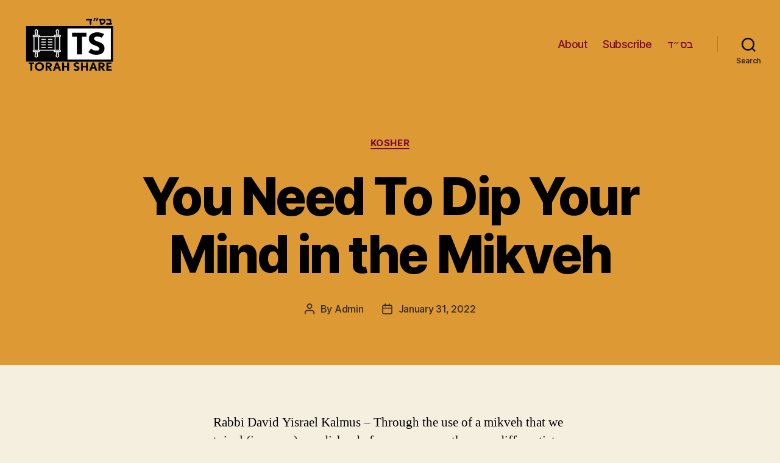

--- FILE ---
content_type: text/html; charset=UTF-8
request_url: https://torah-share.com/kosher/you-need-to-dip-your-mind-in-the-mikveh/
body_size: 19311
content:
<!DOCTYPE html>

<html class="no-js" dir="ltr" lang="en" prefix="og: https://ogp.me/ns#">

	<head>

		<meta charset="UTF-8">
		<meta name="viewport" content="width=device-width, initial-scale=1.0" >

		<link rel="profile" href="https://gmpg.org/xfn/11">

		<title>You Need To Dip Your Mind in the Mikveh - Torah Share</title>

		<!-- All in One SEO 4.5.1.1 - aioseo.com -->
		<meta name="description" content="Rabbi David Yisrael Kalmus - Through the use of a mikveh that we toivel (immerse) our dishes before we can use them we differentiate our life force and circumstances comes not from nature but directly Hashem. This is results in the very difference between happiness and sadness. Also, the food we eat needs to be" />
		<meta name="robots" content="max-image-preview:large" />
		<link rel="canonical" href="https://torah-share.com/kosher/you-need-to-dip-your-mind-in-the-mikveh/" />
		<meta name="generator" content="All in One SEO (AIOSEO) 4.5.1.1" />
		<meta property="og:locale" content="en_US" />
		<meta property="og:site_name" content="Torah Share -" />
		<meta property="og:type" content="article" />
		<meta property="og:title" content="You Need To Dip Your Mind in the Mikveh - Torah Share" />
		<meta property="og:description" content="Rabbi David Yisrael Kalmus - Through the use of a mikveh that we toivel (immerse) our dishes before we can use them we differentiate our life force and circumstances comes not from nature but directly Hashem. This is results in the very difference between happiness and sadness. Also, the food we eat needs to be" />
		<meta property="og:url" content="https://torah-share.com/kosher/you-need-to-dip-your-mind-in-the-mikveh/" />
		<meta property="og:image" content="https://torah-share.com/wp-content/uploads/2020/12/TS-BSD-3.gif" />
		<meta property="og:image:secure_url" content="https://torah-share.com/wp-content/uploads/2020/12/TS-BSD-3.gif" />
		<meta property="og:image:width" content="446" />
		<meta property="og:image:height" content="264" />
		<meta property="article:published_time" content="2022-01-31T14:37:28+00:00" />
		<meta property="article:modified_time" content="2022-01-31T14:37:28+00:00" />
		<meta name="twitter:card" content="summary_large_image" />
		<meta name="twitter:title" content="You Need To Dip Your Mind in the Mikveh - Torah Share" />
		<meta name="twitter:description" content="Rabbi David Yisrael Kalmus - Through the use of a mikveh that we toivel (immerse) our dishes before we can use them we differentiate our life force and circumstances comes not from nature but directly Hashem. This is results in the very difference between happiness and sadness. Also, the food we eat needs to be" />
		<meta name="twitter:image" content="https://torah-share.com/wp-content/uploads/2020/12/TS-BSD-3.gif" />
		<script type="application/ld+json" class="aioseo-schema">
			{"@context":"https:\/\/schema.org","@graph":[{"@type":"BlogPosting","@id":"https:\/\/torah-share.com\/kosher\/you-need-to-dip-your-mind-in-the-mikveh\/#blogposting","name":"You Need To Dip Your Mind in the Mikveh - Torah Share","headline":"You Need To Dip Your Mind in the Mikveh","author":{"@id":"https:\/\/torah-share.com\/author\/admin\/#author"},"publisher":{"@id":"https:\/\/torah-share.com\/#organization"},"image":{"@type":"ImageObject","url":"https:\/\/torah-share.com\/wp-content\/uploads\/2020\/12\/TS-BSD-3.gif","@id":"https:\/\/torah-share.com\/#articleImage","width":446,"height":264},"datePublished":"2022-01-31T14:37:28+00:00","dateModified":"2022-01-31T14:37:28+00:00","inLanguage":"en","mainEntityOfPage":{"@id":"https:\/\/torah-share.com\/kosher\/you-need-to-dip-your-mind-in-the-mikveh\/#webpage"},"isPartOf":{"@id":"https:\/\/torah-share.com\/kosher\/you-need-to-dip-your-mind-in-the-mikveh\/#webpage"},"articleSection":"kosher, kosher, mikveh, nature, Rabbi David Yisrael Kalmus, torah learning, torah share, torah-share.com"},{"@type":"BreadcrumbList","@id":"https:\/\/torah-share.com\/kosher\/you-need-to-dip-your-mind-in-the-mikveh\/#breadcrumblist","itemListElement":[{"@type":"ListItem","@id":"https:\/\/torah-share.com\/#listItem","position":1,"name":"Home","item":"https:\/\/torah-share.com\/","nextItem":"https:\/\/torah-share.com\/category\/kosher\/#listItem"},{"@type":"ListItem","@id":"https:\/\/torah-share.com\/category\/kosher\/#listItem","position":2,"name":"kosher","item":"https:\/\/torah-share.com\/category\/kosher\/","nextItem":"https:\/\/torah-share.com\/kosher\/you-need-to-dip-your-mind-in-the-mikveh\/#listItem","previousItem":"https:\/\/torah-share.com\/#listItem"},{"@type":"ListItem","@id":"https:\/\/torah-share.com\/kosher\/you-need-to-dip-your-mind-in-the-mikveh\/#listItem","position":3,"name":"You Need To Dip Your Mind in the Mikveh","previousItem":"https:\/\/torah-share.com\/category\/kosher\/#listItem"}]},{"@type":"Organization","@id":"https:\/\/torah-share.com\/#organization","name":"Torah Share","url":"https:\/\/torah-share.com\/","logo":{"@type":"ImageObject","url":"https:\/\/torah-share.com\/wp-content\/uploads\/2020\/12\/TS-BSD-3.gif","@id":"https:\/\/torah-share.com\/kosher\/you-need-to-dip-your-mind-in-the-mikveh\/#organizationLogo","width":446,"height":264},"image":{"@id":"https:\/\/torah-share.com\/#organizationLogo"}},{"@type":"Person","@id":"https:\/\/torah-share.com\/author\/admin\/#author","url":"https:\/\/torah-share.com\/author\/admin\/","name":"Admin","image":{"@type":"ImageObject","@id":"https:\/\/torah-share.com\/kosher\/you-need-to-dip-your-mind-in-the-mikveh\/#authorImage","url":"https:\/\/secure.gravatar.com\/avatar\/3a8f751d2a9b864a0cc4768b33de32dc?s=96&d=mm&r=g","width":96,"height":96,"caption":"Admin"}},{"@type":"WebPage","@id":"https:\/\/torah-share.com\/kosher\/you-need-to-dip-your-mind-in-the-mikveh\/#webpage","url":"https:\/\/torah-share.com\/kosher\/you-need-to-dip-your-mind-in-the-mikveh\/","name":"You Need To Dip Your Mind in the Mikveh - Torah Share","description":"Rabbi David Yisrael Kalmus - Through the use of a mikveh that we toivel (immerse) our dishes before we can use them we differentiate our life force and circumstances comes not from nature but directly Hashem. This is results in the very difference between happiness and sadness. Also, the food we eat needs to be","inLanguage":"en","isPartOf":{"@id":"https:\/\/torah-share.com\/#website"},"breadcrumb":{"@id":"https:\/\/torah-share.com\/kosher\/you-need-to-dip-your-mind-in-the-mikveh\/#breadcrumblist"},"author":{"@id":"https:\/\/torah-share.com\/author\/admin\/#author"},"creator":{"@id":"https:\/\/torah-share.com\/author\/admin\/#author"},"datePublished":"2022-01-31T14:37:28+00:00","dateModified":"2022-01-31T14:37:28+00:00"},{"@type":"WebSite","@id":"https:\/\/torah-share.com\/#website","url":"https:\/\/torah-share.com\/","name":"Torah Share","inLanguage":"en","publisher":{"@id":"https:\/\/torah-share.com\/#organization"}}]}
		</script>
		<!-- All in One SEO -->


<!-- Google Tag Manager for WordPress by gtm4wp.com -->
<script data-cfasync="false" data-pagespeed-no-defer>
	var gtm4wp_datalayer_name = "dataLayer";
	var dataLayer = dataLayer || [];
</script>
<!-- End Google Tag Manager for WordPress by gtm4wp.com --><link rel="alternate" type="application/rss+xml" title="Torah Share &raquo; Feed" href="https://torah-share.com/feed/" />
<link rel="alternate" type="application/rss+xml" title="Torah Share &raquo; Comments Feed" href="https://torah-share.com/comments/feed/" />
		<!-- This site uses the Google Analytics by ExactMetrics plugin v7.22.0 - Using Analytics tracking - https://www.exactmetrics.com/ -->
		<!-- Note: ExactMetrics is not currently configured on this site. The site owner needs to authenticate with Google Analytics in the ExactMetrics settings panel. -->
					<!-- No tracking code set -->
				<!-- / Google Analytics by ExactMetrics -->
		<script>
window._wpemojiSettings = {"baseUrl":"https:\/\/s.w.org\/images\/core\/emoji\/14.0.0\/72x72\/","ext":".png","svgUrl":"https:\/\/s.w.org\/images\/core\/emoji\/14.0.0\/svg\/","svgExt":".svg","source":{"concatemoji":"https:\/\/torah-share.com\/wp-includes\/js\/wp-emoji-release.min.js?ver=6.4.1"}};
/*! This file is auto-generated */
!function(i,n){var o,s,e;function c(e){try{var t={supportTests:e,timestamp:(new Date).valueOf()};sessionStorage.setItem(o,JSON.stringify(t))}catch(e){}}function p(e,t,n){e.clearRect(0,0,e.canvas.width,e.canvas.height),e.fillText(t,0,0);var t=new Uint32Array(e.getImageData(0,0,e.canvas.width,e.canvas.height).data),r=(e.clearRect(0,0,e.canvas.width,e.canvas.height),e.fillText(n,0,0),new Uint32Array(e.getImageData(0,0,e.canvas.width,e.canvas.height).data));return t.every(function(e,t){return e===r[t]})}function u(e,t,n){switch(t){case"flag":return n(e,"\ud83c\udff3\ufe0f\u200d\u26a7\ufe0f","\ud83c\udff3\ufe0f\u200b\u26a7\ufe0f")?!1:!n(e,"\ud83c\uddfa\ud83c\uddf3","\ud83c\uddfa\u200b\ud83c\uddf3")&&!n(e,"\ud83c\udff4\udb40\udc67\udb40\udc62\udb40\udc65\udb40\udc6e\udb40\udc67\udb40\udc7f","\ud83c\udff4\u200b\udb40\udc67\u200b\udb40\udc62\u200b\udb40\udc65\u200b\udb40\udc6e\u200b\udb40\udc67\u200b\udb40\udc7f");case"emoji":return!n(e,"\ud83e\udef1\ud83c\udffb\u200d\ud83e\udef2\ud83c\udfff","\ud83e\udef1\ud83c\udffb\u200b\ud83e\udef2\ud83c\udfff")}return!1}function f(e,t,n){var r="undefined"!=typeof WorkerGlobalScope&&self instanceof WorkerGlobalScope?new OffscreenCanvas(300,150):i.createElement("canvas"),a=r.getContext("2d",{willReadFrequently:!0}),o=(a.textBaseline="top",a.font="600 32px Arial",{});return e.forEach(function(e){o[e]=t(a,e,n)}),o}function t(e){var t=i.createElement("script");t.src=e,t.defer=!0,i.head.appendChild(t)}"undefined"!=typeof Promise&&(o="wpEmojiSettingsSupports",s=["flag","emoji"],n.supports={everything:!0,everythingExceptFlag:!0},e=new Promise(function(e){i.addEventListener("DOMContentLoaded",e,{once:!0})}),new Promise(function(t){var n=function(){try{var e=JSON.parse(sessionStorage.getItem(o));if("object"==typeof e&&"number"==typeof e.timestamp&&(new Date).valueOf()<e.timestamp+604800&&"object"==typeof e.supportTests)return e.supportTests}catch(e){}return null}();if(!n){if("undefined"!=typeof Worker&&"undefined"!=typeof OffscreenCanvas&&"undefined"!=typeof URL&&URL.createObjectURL&&"undefined"!=typeof Blob)try{var e="postMessage("+f.toString()+"("+[JSON.stringify(s),u.toString(),p.toString()].join(",")+"));",r=new Blob([e],{type:"text/javascript"}),a=new Worker(URL.createObjectURL(r),{name:"wpTestEmojiSupports"});return void(a.onmessage=function(e){c(n=e.data),a.terminate(),t(n)})}catch(e){}c(n=f(s,u,p))}t(n)}).then(function(e){for(var t in e)n.supports[t]=e[t],n.supports.everything=n.supports.everything&&n.supports[t],"flag"!==t&&(n.supports.everythingExceptFlag=n.supports.everythingExceptFlag&&n.supports[t]);n.supports.everythingExceptFlag=n.supports.everythingExceptFlag&&!n.supports.flag,n.DOMReady=!1,n.readyCallback=function(){n.DOMReady=!0}}).then(function(){return e}).then(function(){var e;n.supports.everything||(n.readyCallback(),(e=n.source||{}).concatemoji?t(e.concatemoji):e.wpemoji&&e.twemoji&&(t(e.twemoji),t(e.wpemoji)))}))}((window,document),window._wpemojiSettings);
</script>

<style id='wp-emoji-styles-inline-css'>

	img.wp-smiley, img.emoji {
		display: inline !important;
		border: none !important;
		box-shadow: none !important;
		height: 1em !important;
		width: 1em !important;
		margin: 0 0.07em !important;
		vertical-align: -0.1em !important;
		background: none !important;
		padding: 0 !important;
	}
</style>
<link rel='stylesheet' id='wp-block-library-css' href='https://torah-share.com/wp-includes/css/dist/block-library/style.min.css?ver=6.4.1' media='all' />
<style id='classic-theme-styles-inline-css'>
/*! This file is auto-generated */
.wp-block-button__link{color:#fff;background-color:#32373c;border-radius:9999px;box-shadow:none;text-decoration:none;padding:calc(.667em + 2px) calc(1.333em + 2px);font-size:1.125em}.wp-block-file__button{background:#32373c;color:#fff;text-decoration:none}
</style>
<style id='global-styles-inline-css'>
body{--wp--preset--color--black: #000000;--wp--preset--color--cyan-bluish-gray: #abb8c3;--wp--preset--color--white: #ffffff;--wp--preset--color--pale-pink: #f78da7;--wp--preset--color--vivid-red: #cf2e2e;--wp--preset--color--luminous-vivid-orange: #ff6900;--wp--preset--color--luminous-vivid-amber: #fcb900;--wp--preset--color--light-green-cyan: #7bdcb5;--wp--preset--color--vivid-green-cyan: #00d084;--wp--preset--color--pale-cyan-blue: #8ed1fc;--wp--preset--color--vivid-cyan-blue: #0693e3;--wp--preset--color--vivid-purple: #9b51e0;--wp--preset--color--accent: #cd2653;--wp--preset--color--primary: #000000;--wp--preset--color--secondary: #6d6d6d;--wp--preset--color--subtle-background: #dcd7ca;--wp--preset--color--background: #f5efe0;--wp--preset--gradient--vivid-cyan-blue-to-vivid-purple: linear-gradient(135deg,rgba(6,147,227,1) 0%,rgb(155,81,224) 100%);--wp--preset--gradient--light-green-cyan-to-vivid-green-cyan: linear-gradient(135deg,rgb(122,220,180) 0%,rgb(0,208,130) 100%);--wp--preset--gradient--luminous-vivid-amber-to-luminous-vivid-orange: linear-gradient(135deg,rgba(252,185,0,1) 0%,rgba(255,105,0,1) 100%);--wp--preset--gradient--luminous-vivid-orange-to-vivid-red: linear-gradient(135deg,rgba(255,105,0,1) 0%,rgb(207,46,46) 100%);--wp--preset--gradient--very-light-gray-to-cyan-bluish-gray: linear-gradient(135deg,rgb(238,238,238) 0%,rgb(169,184,195) 100%);--wp--preset--gradient--cool-to-warm-spectrum: linear-gradient(135deg,rgb(74,234,220) 0%,rgb(151,120,209) 20%,rgb(207,42,186) 40%,rgb(238,44,130) 60%,rgb(251,105,98) 80%,rgb(254,248,76) 100%);--wp--preset--gradient--blush-light-purple: linear-gradient(135deg,rgb(255,206,236) 0%,rgb(152,150,240) 100%);--wp--preset--gradient--blush-bordeaux: linear-gradient(135deg,rgb(254,205,165) 0%,rgb(254,45,45) 50%,rgb(107,0,62) 100%);--wp--preset--gradient--luminous-dusk: linear-gradient(135deg,rgb(255,203,112) 0%,rgb(199,81,192) 50%,rgb(65,88,208) 100%);--wp--preset--gradient--pale-ocean: linear-gradient(135deg,rgb(255,245,203) 0%,rgb(182,227,212) 50%,rgb(51,167,181) 100%);--wp--preset--gradient--electric-grass: linear-gradient(135deg,rgb(202,248,128) 0%,rgb(113,206,126) 100%);--wp--preset--gradient--midnight: linear-gradient(135deg,rgb(2,3,129) 0%,rgb(40,116,252) 100%);--wp--preset--font-size--small: 18px;--wp--preset--font-size--medium: 20px;--wp--preset--font-size--large: 26.25px;--wp--preset--font-size--x-large: 42px;--wp--preset--font-size--normal: 21px;--wp--preset--font-size--larger: 32px;--wp--preset--spacing--20: 0.44rem;--wp--preset--spacing--30: 0.67rem;--wp--preset--spacing--40: 1rem;--wp--preset--spacing--50: 1.5rem;--wp--preset--spacing--60: 2.25rem;--wp--preset--spacing--70: 3.38rem;--wp--preset--spacing--80: 5.06rem;--wp--preset--shadow--natural: 6px 6px 9px rgba(0, 0, 0, 0.2);--wp--preset--shadow--deep: 12px 12px 50px rgba(0, 0, 0, 0.4);--wp--preset--shadow--sharp: 6px 6px 0px rgba(0, 0, 0, 0.2);--wp--preset--shadow--outlined: 6px 6px 0px -3px rgba(255, 255, 255, 1), 6px 6px rgba(0, 0, 0, 1);--wp--preset--shadow--crisp: 6px 6px 0px rgba(0, 0, 0, 1);}:where(.is-layout-flex){gap: 0.5em;}:where(.is-layout-grid){gap: 0.5em;}body .is-layout-flow > .alignleft{float: left;margin-inline-start: 0;margin-inline-end: 2em;}body .is-layout-flow > .alignright{float: right;margin-inline-start: 2em;margin-inline-end: 0;}body .is-layout-flow > .aligncenter{margin-left: auto !important;margin-right: auto !important;}body .is-layout-constrained > .alignleft{float: left;margin-inline-start: 0;margin-inline-end: 2em;}body .is-layout-constrained > .alignright{float: right;margin-inline-start: 2em;margin-inline-end: 0;}body .is-layout-constrained > .aligncenter{margin-left: auto !important;margin-right: auto !important;}body .is-layout-constrained > :where(:not(.alignleft):not(.alignright):not(.alignfull)){max-width: var(--wp--style--global--content-size);margin-left: auto !important;margin-right: auto !important;}body .is-layout-constrained > .alignwide{max-width: var(--wp--style--global--wide-size);}body .is-layout-flex{display: flex;}body .is-layout-flex{flex-wrap: wrap;align-items: center;}body .is-layout-flex > *{margin: 0;}body .is-layout-grid{display: grid;}body .is-layout-grid > *{margin: 0;}:where(.wp-block-columns.is-layout-flex){gap: 2em;}:where(.wp-block-columns.is-layout-grid){gap: 2em;}:where(.wp-block-post-template.is-layout-flex){gap: 1.25em;}:where(.wp-block-post-template.is-layout-grid){gap: 1.25em;}.has-black-color{color: var(--wp--preset--color--black) !important;}.has-cyan-bluish-gray-color{color: var(--wp--preset--color--cyan-bluish-gray) !important;}.has-white-color{color: var(--wp--preset--color--white) !important;}.has-pale-pink-color{color: var(--wp--preset--color--pale-pink) !important;}.has-vivid-red-color{color: var(--wp--preset--color--vivid-red) !important;}.has-luminous-vivid-orange-color{color: var(--wp--preset--color--luminous-vivid-orange) !important;}.has-luminous-vivid-amber-color{color: var(--wp--preset--color--luminous-vivid-amber) !important;}.has-light-green-cyan-color{color: var(--wp--preset--color--light-green-cyan) !important;}.has-vivid-green-cyan-color{color: var(--wp--preset--color--vivid-green-cyan) !important;}.has-pale-cyan-blue-color{color: var(--wp--preset--color--pale-cyan-blue) !important;}.has-vivid-cyan-blue-color{color: var(--wp--preset--color--vivid-cyan-blue) !important;}.has-vivid-purple-color{color: var(--wp--preset--color--vivid-purple) !important;}.has-black-background-color{background-color: var(--wp--preset--color--black) !important;}.has-cyan-bluish-gray-background-color{background-color: var(--wp--preset--color--cyan-bluish-gray) !important;}.has-white-background-color{background-color: var(--wp--preset--color--white) !important;}.has-pale-pink-background-color{background-color: var(--wp--preset--color--pale-pink) !important;}.has-vivid-red-background-color{background-color: var(--wp--preset--color--vivid-red) !important;}.has-luminous-vivid-orange-background-color{background-color: var(--wp--preset--color--luminous-vivid-orange) !important;}.has-luminous-vivid-amber-background-color{background-color: var(--wp--preset--color--luminous-vivid-amber) !important;}.has-light-green-cyan-background-color{background-color: var(--wp--preset--color--light-green-cyan) !important;}.has-vivid-green-cyan-background-color{background-color: var(--wp--preset--color--vivid-green-cyan) !important;}.has-pale-cyan-blue-background-color{background-color: var(--wp--preset--color--pale-cyan-blue) !important;}.has-vivid-cyan-blue-background-color{background-color: var(--wp--preset--color--vivid-cyan-blue) !important;}.has-vivid-purple-background-color{background-color: var(--wp--preset--color--vivid-purple) !important;}.has-black-border-color{border-color: var(--wp--preset--color--black) !important;}.has-cyan-bluish-gray-border-color{border-color: var(--wp--preset--color--cyan-bluish-gray) !important;}.has-white-border-color{border-color: var(--wp--preset--color--white) !important;}.has-pale-pink-border-color{border-color: var(--wp--preset--color--pale-pink) !important;}.has-vivid-red-border-color{border-color: var(--wp--preset--color--vivid-red) !important;}.has-luminous-vivid-orange-border-color{border-color: var(--wp--preset--color--luminous-vivid-orange) !important;}.has-luminous-vivid-amber-border-color{border-color: var(--wp--preset--color--luminous-vivid-amber) !important;}.has-light-green-cyan-border-color{border-color: var(--wp--preset--color--light-green-cyan) !important;}.has-vivid-green-cyan-border-color{border-color: var(--wp--preset--color--vivid-green-cyan) !important;}.has-pale-cyan-blue-border-color{border-color: var(--wp--preset--color--pale-cyan-blue) !important;}.has-vivid-cyan-blue-border-color{border-color: var(--wp--preset--color--vivid-cyan-blue) !important;}.has-vivid-purple-border-color{border-color: var(--wp--preset--color--vivid-purple) !important;}.has-vivid-cyan-blue-to-vivid-purple-gradient-background{background: var(--wp--preset--gradient--vivid-cyan-blue-to-vivid-purple) !important;}.has-light-green-cyan-to-vivid-green-cyan-gradient-background{background: var(--wp--preset--gradient--light-green-cyan-to-vivid-green-cyan) !important;}.has-luminous-vivid-amber-to-luminous-vivid-orange-gradient-background{background: var(--wp--preset--gradient--luminous-vivid-amber-to-luminous-vivid-orange) !important;}.has-luminous-vivid-orange-to-vivid-red-gradient-background{background: var(--wp--preset--gradient--luminous-vivid-orange-to-vivid-red) !important;}.has-very-light-gray-to-cyan-bluish-gray-gradient-background{background: var(--wp--preset--gradient--very-light-gray-to-cyan-bluish-gray) !important;}.has-cool-to-warm-spectrum-gradient-background{background: var(--wp--preset--gradient--cool-to-warm-spectrum) !important;}.has-blush-light-purple-gradient-background{background: var(--wp--preset--gradient--blush-light-purple) !important;}.has-blush-bordeaux-gradient-background{background: var(--wp--preset--gradient--blush-bordeaux) !important;}.has-luminous-dusk-gradient-background{background: var(--wp--preset--gradient--luminous-dusk) !important;}.has-pale-ocean-gradient-background{background: var(--wp--preset--gradient--pale-ocean) !important;}.has-electric-grass-gradient-background{background: var(--wp--preset--gradient--electric-grass) !important;}.has-midnight-gradient-background{background: var(--wp--preset--gradient--midnight) !important;}.has-small-font-size{font-size: var(--wp--preset--font-size--small) !important;}.has-medium-font-size{font-size: var(--wp--preset--font-size--medium) !important;}.has-large-font-size{font-size: var(--wp--preset--font-size--large) !important;}.has-x-large-font-size{font-size: var(--wp--preset--font-size--x-large) !important;}
.wp-block-navigation a:where(:not(.wp-element-button)){color: inherit;}
:where(.wp-block-post-template.is-layout-flex){gap: 1.25em;}:where(.wp-block-post-template.is-layout-grid){gap: 1.25em;}
:where(.wp-block-columns.is-layout-flex){gap: 2em;}:where(.wp-block-columns.is-layout-grid){gap: 2em;}
.wp-block-pullquote{font-size: 1.5em;line-height: 1.6;}
</style>
<link rel='stylesheet' id='twentytwenty-style-css' href='https://torah-share.com/wp-content/themes/twentytwenty/style.css?ver=1.8' media='all' />
<style id='twentytwenty-style-inline-css'>
.color-accent,.color-accent-hover:hover,.color-accent-hover:focus,:root .has-accent-color,.has-drop-cap:not(:focus):first-letter,.wp-block-button.is-style-outline,a { color: #cd2653; }blockquote,.border-color-accent,.border-color-accent-hover:hover,.border-color-accent-hover:focus { border-color: #cd2653; }button,.button,.faux-button,.wp-block-button__link,.wp-block-file .wp-block-file__button,input[type="button"],input[type="reset"],input[type="submit"],.bg-accent,.bg-accent-hover:hover,.bg-accent-hover:focus,:root .has-accent-background-color,.comment-reply-link { background-color: #cd2653; }.fill-children-accent,.fill-children-accent * { fill: #cd2653; }body,.entry-title a,:root .has-primary-color { color: #000000; }:root .has-primary-background-color { background-color: #000000; }cite,figcaption,.wp-caption-text,.post-meta,.entry-content .wp-block-archives li,.entry-content .wp-block-categories li,.entry-content .wp-block-latest-posts li,.wp-block-latest-comments__comment-date,.wp-block-latest-posts__post-date,.wp-block-embed figcaption,.wp-block-image figcaption,.wp-block-pullquote cite,.comment-metadata,.comment-respond .comment-notes,.comment-respond .logged-in-as,.pagination .dots,.entry-content hr:not(.has-background),hr.styled-separator,:root .has-secondary-color { color: #6d6d6d; }:root .has-secondary-background-color { background-color: #6d6d6d; }pre,fieldset,input,textarea,table,table *,hr { border-color: #dcd7ca; }caption,code,code,kbd,samp,.wp-block-table.is-style-stripes tbody tr:nth-child(odd),:root .has-subtle-background-background-color { background-color: #dcd7ca; }.wp-block-table.is-style-stripes { border-bottom-color: #dcd7ca; }.wp-block-latest-posts.is-grid li { border-top-color: #dcd7ca; }:root .has-subtle-background-color { color: #dcd7ca; }body:not(.overlay-header) .primary-menu > li > a,body:not(.overlay-header) .primary-menu > li > .icon,.modal-menu a,.footer-menu a, .footer-widgets a,#site-footer .wp-block-button.is-style-outline,.wp-block-pullquote:before,.singular:not(.overlay-header) .entry-header a,.archive-header a,.header-footer-group .color-accent,.header-footer-group .color-accent-hover:hover { color: #7a0928; }.social-icons a,#site-footer button:not(.toggle),#site-footer .button,#site-footer .faux-button,#site-footer .wp-block-button__link,#site-footer .wp-block-file__button,#site-footer input[type="button"],#site-footer input[type="reset"],#site-footer input[type="submit"] { background-color: #7a0928; }.social-icons a,body:not(.overlay-header) .primary-menu ul,.header-footer-group button,.header-footer-group .button,.header-footer-group .faux-button,.header-footer-group .wp-block-button:not(.is-style-outline) .wp-block-button__link,.header-footer-group .wp-block-file__button,.header-footer-group input[type="button"],.header-footer-group input[type="reset"],.header-footer-group input[type="submit"] { color: #dd9933; }#site-header,.footer-nav-widgets-wrapper,#site-footer,.menu-modal,.menu-modal-inner,.search-modal-inner,.archive-header,.singular .entry-header,.singular .featured-media:before,.wp-block-pullquote:before { background-color: #dd9933; }.header-footer-group,body:not(.overlay-header) #site-header .toggle,.menu-modal .toggle { color: #000000; }body:not(.overlay-header) .primary-menu ul { background-color: #000000; }body:not(.overlay-header) .primary-menu > li > ul:after { border-bottom-color: #000000; }body:not(.overlay-header) .primary-menu ul ul:after { border-left-color: #000000; }.site-description,body:not(.overlay-header) .toggle-inner .toggle-text,.widget .post-date,.widget .rss-date,.widget_archive li,.widget_categories li,.widget cite,.widget_pages li,.widget_meta li,.widget_nav_menu li,.powered-by-wordpress,.to-the-top,.singular .entry-header .post-meta,.singular:not(.overlay-header) .entry-header .post-meta a { color: #332818; }.header-footer-group pre,.header-footer-group fieldset,.header-footer-group input,.header-footer-group textarea,.header-footer-group table,.header-footer-group table *,.footer-nav-widgets-wrapper,#site-footer,.menu-modal nav *,.footer-widgets-outer-wrapper,.footer-top { border-color: #be7d1c; }.header-footer-group table caption,body:not(.overlay-header) .header-inner .toggle-wrapper::before { background-color: #be7d1c; }
</style>
<link rel='stylesheet' id='twentytwenty-print-style-css' href='https://torah-share.com/wp-content/themes/twentytwenty/print.css?ver=1.8' media='print' />
<script src="https://torah-share.com/wp-content/themes/twentytwenty/assets/js/index.js?ver=1.8" id="twentytwenty-js-js" async></script>
<script id="twentytwenty-js-js-after">
window.addEventListener( "load", function() {

				if ( typeof jQuery === "undefined" ) {
					return;
				}

				jQuery( document ).on( "wpformsPageChange wpformsShowConditionalsField", function() {

					if ( typeof twentytwenty === "undefined" || typeof twentytwenty.intrinsicRatioVideos === "undefined" || typeof twentytwenty.intrinsicRatioVideos.makeFit === "undefined" ) {
						return;
					}

					twentytwenty.intrinsicRatioVideos.makeFit();
				} );

				jQuery( document ).on( "wpformsRichTextEditorInit", function( e, editor ) {

					jQuery( editor.container ).find( "iframe" ).addClass( "intrinsic-ignore" );
				} );
			} );
</script>
<link rel="https://api.w.org/" href="https://torah-share.com/wp-json/" /><link rel="alternate" type="application/json" href="https://torah-share.com/wp-json/wp/v2/posts/806" /><link rel="EditURI" type="application/rsd+xml" title="RSD" href="https://torah-share.com/xmlrpc.php?rsd" />
<meta name="generator" content="WordPress 6.4.1" />
<link rel='shortlink' href='https://torah-share.com/?p=806' />
<link rel="alternate" type="application/json+oembed" href="https://torah-share.com/wp-json/oembed/1.0/embed?url=https%3A%2F%2Ftorah-share.com%2Fkosher%2Fyou-need-to-dip-your-mind-in-the-mikveh%2F" />
<link rel="alternate" type="text/xml+oembed" href="https://torah-share.com/wp-json/oembed/1.0/embed?url=https%3A%2F%2Ftorah-share.com%2Fkosher%2Fyou-need-to-dip-your-mind-in-the-mikveh%2F&#038;format=xml" />

<!-- Google Tag Manager for WordPress by gtm4wp.com -->
<!-- GTM Container placement set to off -->
<script data-cfasync="false" data-pagespeed-no-defer type="text/javascript">
	var dataLayer_content = {"pagePostType":"post","pagePostType2":"single-post","pageCategory":["kosher"],"pageAttributes":["kosher","mikveh","nature","rabbi-david-yisrael-kalmus","torah-learning","torah-share","torah-share-com"],"pagePostAuthor":"Admin"};
	dataLayer.push( dataLayer_content );
</script>
<script>
	console.warn && console.warn("[GTM4WP] Google Tag Manager container code placement set to OFF !!!");
	console.warn && console.warn("[GTM4WP] Data layer codes are active but GTM container must be loaded using custom coding !!!");
</script>
<!-- End Google Tag Manager for WordPress by gtm4wp.com -->	<script>document.documentElement.className = document.documentElement.className.replace( 'no-js', 'js' );</script>
	<link rel="icon" href="https://torah-share.com/wp-content/uploads/2021/01/cropped-133015952_240054297510812_8088955656096770803_n-32x32.jpg" sizes="32x32" />
<link rel="icon" href="https://torah-share.com/wp-content/uploads/2021/01/cropped-133015952_240054297510812_8088955656096770803_n-192x192.jpg" sizes="192x192" />
<link rel="apple-touch-icon" href="https://torah-share.com/wp-content/uploads/2021/01/cropped-133015952_240054297510812_8088955656096770803_n-180x180.jpg" />
<meta name="msapplication-TileImage" content="https://torah-share.com/wp-content/uploads/2021/01/cropped-133015952_240054297510812_8088955656096770803_n-270x270.jpg" />
<style id="wpforms-css-vars-root">
				:root {
					--wpforms-field-border-radius: 3px;
--wpforms-field-background-color: #ffffff;
--wpforms-field-border-color: rgba( 0, 0, 0, 0.25 );
--wpforms-field-text-color: rgba( 0, 0, 0, 0.7 );
--wpforms-label-color: rgba( 0, 0, 0, 0.85 );
--wpforms-label-sublabel-color: rgba( 0, 0, 0, 0.55 );
--wpforms-label-error-color: #d63637;
--wpforms-button-border-radius: 3px;
--wpforms-button-background-color: #066aab;
--wpforms-button-text-color: #ffffff;
--wpforms-field-size-input-height: 43px;
--wpforms-field-size-input-spacing: 15px;
--wpforms-field-size-font-size: 16px;
--wpforms-field-size-line-height: 19px;
--wpforms-field-size-padding-h: 14px;
--wpforms-field-size-checkbox-size: 16px;
--wpforms-field-size-sublabel-spacing: 5px;
--wpforms-field-size-icon-size: 1;
--wpforms-label-size-font-size: 16px;
--wpforms-label-size-line-height: 19px;
--wpforms-label-size-sublabel-font-size: 14px;
--wpforms-label-size-sublabel-line-height: 17px;
--wpforms-button-size-font-size: 17px;
--wpforms-button-size-height: 41px;
--wpforms-button-size-padding-h: 15px;
--wpforms-button-size-margin-top: 10px;

				}
			</style>		
<!-- Google tag (gtag.js) -->
<script async src="https://www.googletagmanager.com/gtag/js?id=G-4JEF94JERJ"></script>
<script>
  window.dataLayer = window.dataLayer || [];
  function gtag(){dataLayer.push(arguments);}
  gtag('js', new Date());

  gtag('config', 'G-4JEF94JERJ');
</script>
		
	</head>

	<body class="post-template-default single single-post postid-806 single-format-standard wp-custom-logo wp-embed-responsive singular enable-search-modal missing-post-thumbnail has-single-pagination showing-comments show-avatars footer-top-visible">

		<a class="skip-link screen-reader-text" href="#site-content">Skip to the content</a>
		<header id="site-header" class="header-footer-group" role="banner">

			<div class="header-inner section-inner">

				<div class="header-titles-wrapper">

					
						<button class="toggle search-toggle mobile-search-toggle" data-toggle-target=".search-modal" data-toggle-body-class="showing-search-modal" data-set-focus=".search-modal .search-field" aria-expanded="false">
							<span class="toggle-inner">
								<span class="toggle-icon">
									<svg class="svg-icon" aria-hidden="true" role="img" focusable="false" xmlns="http://www.w3.org/2000/svg" width="23" height="23" viewBox="0 0 23 23"><path d="M38.710696,48.0601792 L43,52.3494831 L41.3494831,54 L37.0601792,49.710696 C35.2632422,51.1481185 32.9839107,52.0076499 30.5038249,52.0076499 C24.7027226,52.0076499 20,47.3049272 20,41.5038249 C20,35.7027226 24.7027226,31 30.5038249,31 C36.3049272,31 41.0076499,35.7027226 41.0076499,41.5038249 C41.0076499,43.9839107 40.1481185,46.2632422 38.710696,48.0601792 Z M36.3875844,47.1716785 C37.8030221,45.7026647 38.6734666,43.7048964 38.6734666,41.5038249 C38.6734666,36.9918565 35.0157934,33.3341833 30.5038249,33.3341833 C25.9918565,33.3341833 22.3341833,36.9918565 22.3341833,41.5038249 C22.3341833,46.0157934 25.9918565,49.6734666 30.5038249,49.6734666 C32.7048964,49.6734666 34.7026647,48.8030221 36.1716785,47.3875844 C36.2023931,47.347638 36.2360451,47.3092237 36.2726343,47.2726343 C36.3092237,47.2360451 36.347638,47.2023931 36.3875844,47.1716785 Z" transform="translate(-20 -31)" /></svg>								</span>
								<span class="toggle-text">Search</span>
							</span>
						</button><!-- .search-toggle -->

					
					<div class="header-titles">

						<div class="site-logo faux-heading"><a href="https://torah-share.com/" class="custom-logo-link" rel="home"><img width="446" height="264" src="https://torah-share.com/wp-content/uploads/2020/12/TS-BSD-3.gif" class="custom-logo" alt="Torah Share" decoding="async" fetchpriority="high" /></a><span class="screen-reader-text">Torah Share</span></div>
					</div><!-- .header-titles -->

					<button class="toggle nav-toggle mobile-nav-toggle" data-toggle-target=".menu-modal"  data-toggle-body-class="showing-menu-modal" aria-expanded="false" data-set-focus=".close-nav-toggle">
						<span class="toggle-inner">
							<span class="toggle-icon">
								<svg class="svg-icon" aria-hidden="true" role="img" focusable="false" xmlns="http://www.w3.org/2000/svg" width="26" height="7" viewBox="0 0 26 7"><path fill-rule="evenodd" d="M332.5,45 C330.567003,45 329,43.4329966 329,41.5 C329,39.5670034 330.567003,38 332.5,38 C334.432997,38 336,39.5670034 336,41.5 C336,43.4329966 334.432997,45 332.5,45 Z M342,45 C340.067003,45 338.5,43.4329966 338.5,41.5 C338.5,39.5670034 340.067003,38 342,38 C343.932997,38 345.5,39.5670034 345.5,41.5 C345.5,43.4329966 343.932997,45 342,45 Z M351.5,45 C349.567003,45 348,43.4329966 348,41.5 C348,39.5670034 349.567003,38 351.5,38 C353.432997,38 355,39.5670034 355,41.5 C355,43.4329966 353.432997,45 351.5,45 Z" transform="translate(-329 -38)" /></svg>							</span>
							<span class="toggle-text">Menu</span>
						</span>
					</button><!-- .nav-toggle -->

				</div><!-- .header-titles-wrapper -->

				<div class="header-navigation-wrapper">

					
							<nav class="primary-menu-wrapper" aria-label="Horizontal" role="navigation">

								<ul class="primary-menu reset-list-style">

								<li class="page_item page-item-16"><a href="https://torah-share.com/about/">About</a></li>
<li class="page_item page-item-112"><a href="https://torah-share.com/subscribe/">Subscribe</a></li>
<li class="page_item page-item-118"><a href="https://torah-share.com/%d7%91%d7%a1%d7%b4%d7%93/">בס״ד</a></li>

								</ul>

							</nav><!-- .primary-menu-wrapper -->

						
						<div class="header-toggles hide-no-js">

						
							<div class="toggle-wrapper search-toggle-wrapper">

								<button class="toggle search-toggle desktop-search-toggle" data-toggle-target=".search-modal" data-toggle-body-class="showing-search-modal" data-set-focus=".search-modal .search-field" aria-expanded="false">
									<span class="toggle-inner">
										<svg class="svg-icon" aria-hidden="true" role="img" focusable="false" xmlns="http://www.w3.org/2000/svg" width="23" height="23" viewBox="0 0 23 23"><path d="M38.710696,48.0601792 L43,52.3494831 L41.3494831,54 L37.0601792,49.710696 C35.2632422,51.1481185 32.9839107,52.0076499 30.5038249,52.0076499 C24.7027226,52.0076499 20,47.3049272 20,41.5038249 C20,35.7027226 24.7027226,31 30.5038249,31 C36.3049272,31 41.0076499,35.7027226 41.0076499,41.5038249 C41.0076499,43.9839107 40.1481185,46.2632422 38.710696,48.0601792 Z M36.3875844,47.1716785 C37.8030221,45.7026647 38.6734666,43.7048964 38.6734666,41.5038249 C38.6734666,36.9918565 35.0157934,33.3341833 30.5038249,33.3341833 C25.9918565,33.3341833 22.3341833,36.9918565 22.3341833,41.5038249 C22.3341833,46.0157934 25.9918565,49.6734666 30.5038249,49.6734666 C32.7048964,49.6734666 34.7026647,48.8030221 36.1716785,47.3875844 C36.2023931,47.347638 36.2360451,47.3092237 36.2726343,47.2726343 C36.3092237,47.2360451 36.347638,47.2023931 36.3875844,47.1716785 Z" transform="translate(-20 -31)" /></svg>										<span class="toggle-text">Search</span>
									</span>
								</button><!-- .search-toggle -->

							</div>

							
						</div><!-- .header-toggles -->
						
				</div><!-- .header-navigation-wrapper -->

			</div><!-- .header-inner -->

			<div class="search-modal cover-modal header-footer-group" data-modal-target-string=".search-modal">

	<div class="search-modal-inner modal-inner">

		<div class="section-inner">

			<form role="search" aria-label="Search for:" method="get" class="search-form" action="https://torah-share.com/">
	<label for="search-form-1">
		<span class="screen-reader-text">Search for:</span>
		<input type="search" id="search-form-1" class="search-field" placeholder="Search &hellip;" value="" name="s" />
	</label>
	<input type="submit" class="search-submit" value="Search" />
</form>

			<button class="toggle search-untoggle close-search-toggle fill-children-current-color" data-toggle-target=".search-modal" data-toggle-body-class="showing-search-modal" data-set-focus=".search-modal .search-field">
				<span class="screen-reader-text">Close search</span>
				<svg class="svg-icon" aria-hidden="true" role="img" focusable="false" xmlns="http://www.w3.org/2000/svg" width="16" height="16" viewBox="0 0 16 16"><polygon fill="" fill-rule="evenodd" points="6.852 7.649 .399 1.195 1.445 .149 7.899 6.602 14.352 .149 15.399 1.195 8.945 7.649 15.399 14.102 14.352 15.149 7.899 8.695 1.445 15.149 .399 14.102" /></svg>			</button><!-- .search-toggle -->

		</div><!-- .section-inner -->

	</div><!-- .search-modal-inner -->

</div><!-- .menu-modal -->

		</header><!-- #site-header -->

		
<div class="menu-modal cover-modal header-footer-group" data-modal-target-string=".menu-modal">

	<div class="menu-modal-inner modal-inner">

		<div class="menu-wrapper section-inner">

			<div class="menu-top">

				<button class="toggle close-nav-toggle fill-children-current-color" data-toggle-target=".menu-modal" data-toggle-body-class="showing-menu-modal" aria-expanded="false" data-set-focus=".menu-modal">
					<span class="toggle-text">Close Menu</span>
					<svg class="svg-icon" aria-hidden="true" role="img" focusable="false" xmlns="http://www.w3.org/2000/svg" width="16" height="16" viewBox="0 0 16 16"><polygon fill="" fill-rule="evenodd" points="6.852 7.649 .399 1.195 1.445 .149 7.899 6.602 14.352 .149 15.399 1.195 8.945 7.649 15.399 14.102 14.352 15.149 7.899 8.695 1.445 15.149 .399 14.102" /></svg>				</button><!-- .nav-toggle -->

				
					<nav class="mobile-menu" aria-label="Mobile" role="navigation">

						<ul class="modal-menu reset-list-style">

						<li class="page_item page-item-16"><div class="ancestor-wrapper"><a href="https://torah-share.com/about/">About</a></div><!-- .ancestor-wrapper --></li>
<li class="page_item page-item-112"><div class="ancestor-wrapper"><a href="https://torah-share.com/subscribe/">Subscribe</a></div><!-- .ancestor-wrapper --></li>
<li class="page_item page-item-118"><div class="ancestor-wrapper"><a href="https://torah-share.com/%d7%91%d7%a1%d7%b4%d7%93/">בס״ד</a></div><!-- .ancestor-wrapper --></li>

						</ul>

					</nav>

					
			</div><!-- .menu-top -->

			<div class="menu-bottom">

				
			</div><!-- .menu-bottom -->

		</div><!-- .menu-wrapper -->

	</div><!-- .menu-modal-inner -->

</div><!-- .menu-modal -->

<main id="site-content" role="main">

	
<article class="post-806 post type-post status-publish format-standard hentry category-kosher tag-kosher tag-mikveh tag-nature tag-rabbi-david-yisrael-kalmus tag-torah-learning tag-torah-share tag-torah-share-com" id="post-806">

	
<header class="entry-header has-text-align-center header-footer-group">

	<div class="entry-header-inner section-inner medium">

		
			<div class="entry-categories">
				<span class="screen-reader-text">Categories</span>
				<div class="entry-categories-inner">
					<a href="https://torah-share.com/category/kosher/" rel="category tag">kosher</a>				</div><!-- .entry-categories-inner -->
			</div><!-- .entry-categories -->

			<h1 class="entry-title">You Need To Dip Your Mind in the Mikveh</h1>
		<div class="post-meta-wrapper post-meta-single post-meta-single-top">

			<ul class="post-meta">

									<li class="post-author meta-wrapper">
						<span class="meta-icon">
							<span class="screen-reader-text">Post author</span>
							<svg class="svg-icon" aria-hidden="true" role="img" focusable="false" xmlns="http://www.w3.org/2000/svg" width="18" height="20" viewBox="0 0 18 20"><path fill="" d="M18,19 C18,19.5522847 17.5522847,20 17,20 C16.4477153,20 16,19.5522847 16,19 L16,17 C16,15.3431458 14.6568542,14 13,14 L5,14 C3.34314575,14 2,15.3431458 2,17 L2,19 C2,19.5522847 1.55228475,20 1,20 C0.44771525,20 0,19.5522847 0,19 L0,17 C0,14.2385763 2.23857625,12 5,12 L13,12 C15.7614237,12 18,14.2385763 18,17 L18,19 Z M9,10 C6.23857625,10 4,7.76142375 4,5 C4,2.23857625 6.23857625,0 9,0 C11.7614237,0 14,2.23857625 14,5 C14,7.76142375 11.7614237,10 9,10 Z M9,8 C10.6568542,8 12,6.65685425 12,5 C12,3.34314575 10.6568542,2 9,2 C7.34314575,2 6,3.34314575 6,5 C6,6.65685425 7.34314575,8 9,8 Z" /></svg>						</span>
						<span class="meta-text">
							By <a href="https://torah-share.com/author/admin/">Admin</a>						</span>
					</li>
										<li class="post-date meta-wrapper">
						<span class="meta-icon">
							<span class="screen-reader-text">Post date</span>
							<svg class="svg-icon" aria-hidden="true" role="img" focusable="false" xmlns="http://www.w3.org/2000/svg" width="18" height="19" viewBox="0 0 18 19"><path fill="" d="M4.60069444,4.09375 L3.25,4.09375 C2.47334957,4.09375 1.84375,4.72334957 1.84375,5.5 L1.84375,7.26736111 L16.15625,7.26736111 L16.15625,5.5 C16.15625,4.72334957 15.5266504,4.09375 14.75,4.09375 L13.3993056,4.09375 L13.3993056,4.55555556 C13.3993056,5.02154581 13.0215458,5.39930556 12.5555556,5.39930556 C12.0895653,5.39930556 11.7118056,5.02154581 11.7118056,4.55555556 L11.7118056,4.09375 L6.28819444,4.09375 L6.28819444,4.55555556 C6.28819444,5.02154581 5.9104347,5.39930556 5.44444444,5.39930556 C4.97845419,5.39930556 4.60069444,5.02154581 4.60069444,4.55555556 L4.60069444,4.09375 Z M6.28819444,2.40625 L11.7118056,2.40625 L11.7118056,1 C11.7118056,0.534009742 12.0895653,0.15625 12.5555556,0.15625 C13.0215458,0.15625 13.3993056,0.534009742 13.3993056,1 L13.3993056,2.40625 L14.75,2.40625 C16.4586309,2.40625 17.84375,3.79136906 17.84375,5.5 L17.84375,15.875 C17.84375,17.5836309 16.4586309,18.96875 14.75,18.96875 L3.25,18.96875 C1.54136906,18.96875 0.15625,17.5836309 0.15625,15.875 L0.15625,5.5 C0.15625,3.79136906 1.54136906,2.40625 3.25,2.40625 L4.60069444,2.40625 L4.60069444,1 C4.60069444,0.534009742 4.97845419,0.15625 5.44444444,0.15625 C5.9104347,0.15625 6.28819444,0.534009742 6.28819444,1 L6.28819444,2.40625 Z M1.84375,8.95486111 L1.84375,15.875 C1.84375,16.6516504 2.47334957,17.28125 3.25,17.28125 L14.75,17.28125 C15.5266504,17.28125 16.15625,16.6516504 16.15625,15.875 L16.15625,8.95486111 L1.84375,8.95486111 Z" /></svg>						</span>
						<span class="meta-text">
							<a href="https://torah-share.com/kosher/you-need-to-dip-your-mind-in-the-mikveh/">January 31, 2022</a>
						</span>
					</li>
					
			</ul><!-- .post-meta -->

		</div><!-- .post-meta-wrapper -->

		
	</div><!-- .entry-header-inner -->

</header><!-- .entry-header -->

	<div class="post-inner thin ">

		<div class="entry-content">

			
<p>Rabbi David Yisrael Kalmus &#8211; Through the use of a mikveh that we toivel (immerse) our dishes before we can use them we differentiate our life force and circumstances comes not from nature but directly Hashem. This is results in the very difference between happiness and sadness. Also, the food we eat needs to be very holy (a source of why we eat Kosher) so our soul stays pure so again we can differentiate between thinking everything comes from nature or directly from Hashem.</p>



<figure class="wp-block-embed is-type-video is-provider-youtube wp-block-embed-youtube wp-embed-aspect-16-9 wp-has-aspect-ratio"><div class="wp-block-embed__wrapper">
<iframe title="You Need To Dip Your Mind in the Mikveh | Rabbi David Yisrael Kalmus" width="580" height="326" src="https://www.youtube.com/embed/_v9VsVSwNsE?feature=oembed" frameborder="0" allow="accelerometer; autoplay; clipboard-write; encrypted-media; gyroscope; picture-in-picture" allowfullscreen></iframe>
</div></figure>



<p>Newsletter &#8211; Rabbi Kalmus&#8217;s organization, Tzion Breslov Project, also started a newsletter that comes out before Shabbat &#8211; you can sign up for that free here as well:</p>



<p><a href="https://shoutout.wix.com/so/1fNmycvso?languageTag=en#/main">https://shoutout.wix.com/so/1fNmycvso?languageTag=en#/main</a></p>



<p>If you are interested in more videos from this Rabbi please visit his YouTube Channel:<br><a href="https://www.youtube.com/playlist?list=PLXpoH1TewxolChPsAZsuAtAAdAiRMO7Ee" target="_blank" rel="noreferrer noopener">https://www.youtube.com/playlist?list=PLXpoH1TewxolChPsAZsuAtAAdAiRMO7Ee</a></p>



<p>If you are interested in receiving these Torah-Share.com posts via email please subscribe here: <a href="http://torah-share.com/subscribe/" target="_blank" rel="noreferrer noopener">http://torah-share.com/subscribe/</a></p>

		</div><!-- .entry-content -->

	</div><!-- .post-inner -->

	<div class="section-inner">
		
		<div class="post-meta-wrapper post-meta-single post-meta-single-bottom">

			<ul class="post-meta">

									<li class="post-tags meta-wrapper">
						<span class="meta-icon">
							<span class="screen-reader-text">Tags</span>
							<svg class="svg-icon" aria-hidden="true" role="img" focusable="false" xmlns="http://www.w3.org/2000/svg" width="18" height="18" viewBox="0 0 18 18"><path fill="" d="M15.4496399,8.42490555 L8.66109799,1.63636364 L1.63636364,1.63636364 L1.63636364,8.66081885 L8.42522727,15.44178 C8.57869221,15.5954158 8.78693789,15.6817418 9.00409091,15.6817418 C9.22124393,15.6817418 9.42948961,15.5954158 9.58327627,15.4414581 L15.4486339,9.57610048 C15.7651495,9.25692435 15.7649133,8.74206554 15.4496399,8.42490555 Z M16.6084423,10.7304545 L10.7406818,16.59822 C10.280287,17.0591273 9.65554997,17.3181054 9.00409091,17.3181054 C8.35263185,17.3181054 7.72789481,17.0591273 7.26815877,16.5988788 L0.239976954,9.57887876 C0.0863319284,9.4254126 0,9.21716044 0,9 L0,0.818181818 C0,0.366312477 0.366312477,0 0.818181818,0 L9,0 C9.21699531,0 9.42510306,0.0862010512 9.57854191,0.239639906 L16.6084423,7.26954545 C17.5601275,8.22691012 17.5601275,9.77308988 16.6084423,10.7304545 Z M5,6 C4.44771525,6 4,5.55228475 4,5 C4,4.44771525 4.44771525,4 5,4 C5.55228475,4 6,4.44771525 6,5 C6,5.55228475 5.55228475,6 5,6 Z" /></svg>						</span>
						<span class="meta-text">
							<a href="https://torah-share.com/tag/kosher/" rel="tag">kosher</a>, <a href="https://torah-share.com/tag/mikveh/" rel="tag">mikveh</a>, <a href="https://torah-share.com/tag/nature/" rel="tag">nature</a>, <a href="https://torah-share.com/tag/rabbi-david-yisrael-kalmus/" rel="tag">Rabbi David Yisrael Kalmus</a>, <a href="https://torah-share.com/tag/torah-learning/" rel="tag">torah learning</a>, <a href="https://torah-share.com/tag/torah-share/" rel="tag">torah share</a>, <a href="https://torah-share.com/tag/torah-share-com/" rel="tag">torah-share.com</a>						</span>
					</li>
					
			</ul><!-- .post-meta -->

		</div><!-- .post-meta-wrapper -->

		
	</div><!-- .section-inner -->

	
	<nav class="pagination-single section-inner" aria-label="Post" role="navigation">

		<hr class="styled-separator is-style-wide" aria-hidden="true" />

		<div class="pagination-single-inner">

			
				<a class="previous-post" href="https://torah-share.com/kabbalah/torah-and-science-rabbi-zamir-cohen-at-bar-ilan-university-hebrew-w-subtitles/">
					<span class="arrow" aria-hidden="true">&larr;</span>
					<span class="title"><span class="title-inner">Torah and Science: Rabbi Zamir Cohen At Bar Ilan University (Hebrew W/Subtitles)</span></span>
				</a>

				
				<a class="next-post" href="https://torah-share.com/weekly-torah-portion/parshat-terumah-g-d-is-our-king-our-father-and-our-spouse/">
					<span class="arrow" aria-hidden="true">&rarr;</span>
						<span class="title"><span class="title-inner">Parshat Terumah &#8211; G-d is our King, our Father, and our Spouse</span></span>
				</a>
				
		</div><!-- .pagination-single-inner -->

		<hr class="styled-separator is-style-wide" aria-hidden="true" />

	</nav><!-- .pagination-single -->

	
</article><!-- .post -->

</main><!-- #site-content -->


	<div class="footer-nav-widgets-wrapper header-footer-group">

		<div class="footer-inner section-inner">

			
			
				<aside class="footer-widgets-outer-wrapper" role="complementary">

					<div class="footer-widgets-wrapper">

						
							<div class="footer-widgets column-one grid-item">
								<div class="widget widget_search"><div class="widget-content"><form role="search"  method="get" class="search-form" action="https://torah-share.com/">
	<label for="search-form-2">
		<span class="screen-reader-text">Search for:</span>
		<input type="search" id="search-form-2" class="search-field" placeholder="Search &hellip;" value="" name="s" />
	</label>
	<input type="submit" class="search-submit" value="Search" />
</form>
</div></div>
		<div class="widget widget_recent_entries"><div class="widget-content">
		<h2 class="widget-title subheading heading-size-3">Recent Posts</h2><nav aria-label="Recent Posts">
		<ul>
											<li>
					<a href="https://torah-share.com/current-events/iran-attack-parshah-and-zohar-on-how-to-earn-divine-protection-from-our-cruelest-enemies-with-rabbi-jay-yaacov-schwartz/">Iran Attack? Parshah and Zohar on How to Earn Divine Protection from our Cruelest Enemies with Rabbi Jay Yaacov Schwartz</a>
									</li>
											<li>
					<a href="https://torah-share.com/personal-growth/inspired-thursday-michal-smith-learning-to-forgive-part-1-processing/">Inspired Thursday Michal Smith Learning To Forgive Part 1: Processing</a>
									</li>
											<li>
					<a href="https://torah-share.com/qa/live-qa-with-rabbi-yosef-mizrachi/">Live Q&amp;A with Rabbi Yosef Mizrachi</a>
									</li>
											<li>
					<a href="https://torah-share.com/short-clips/why-some-sounds-drive-you-crazy-and-what-torah-wisdom-says-about/">Why Some Sounds Drive You Crazy — And What Torah Wisdom Says About</a>
									</li>
											<li>
					<a href="https://torah-share.com/holidays/8-things-you-must-know-about-chanukah-by-rabbi-daniel-glatstein/">8 Things You Must Know About Chanukah &#8211; By Rabbi Daniel Glatstein</a>
									</li>
					</ul>

		</nav></div></div><div class="widget widget_archive"><div class="widget-content"><h2 class="widget-title subheading heading-size-3">Archives</h2><nav aria-label="Archives">
			<ul>
					<li><a href='https://torah-share.com/2026/01/'>January 2026</a></li>
	<li><a href='https://torah-share.com/2025/12/'>December 2025</a></li>
	<li><a href='https://torah-share.com/2025/11/'>November 2025</a></li>
	<li><a href='https://torah-share.com/2025/10/'>October 2025</a></li>
	<li><a href='https://torah-share.com/2025/09/'>September 2025</a></li>
	<li><a href='https://torah-share.com/2025/08/'>August 2025</a></li>
	<li><a href='https://torah-share.com/2025/07/'>July 2025</a></li>
	<li><a href='https://torah-share.com/2025/06/'>June 2025</a></li>
	<li><a href='https://torah-share.com/2025/05/'>May 2025</a></li>
	<li><a href='https://torah-share.com/2025/04/'>April 2025</a></li>
	<li><a href='https://torah-share.com/2025/03/'>March 2025</a></li>
	<li><a href='https://torah-share.com/2025/02/'>February 2025</a></li>
	<li><a href='https://torah-share.com/2025/01/'>January 2025</a></li>
	<li><a href='https://torah-share.com/2024/12/'>December 2024</a></li>
	<li><a href='https://torah-share.com/2024/11/'>November 2024</a></li>
	<li><a href='https://torah-share.com/2024/10/'>October 2024</a></li>
	<li><a href='https://torah-share.com/2024/09/'>September 2024</a></li>
	<li><a href='https://torah-share.com/2024/08/'>August 2024</a></li>
	<li><a href='https://torah-share.com/2024/07/'>July 2024</a></li>
	<li><a href='https://torah-share.com/2024/06/'>June 2024</a></li>
	<li><a href='https://torah-share.com/2024/05/'>May 2024</a></li>
	<li><a href='https://torah-share.com/2024/04/'>April 2024</a></li>
	<li><a href='https://torah-share.com/2024/03/'>March 2024</a></li>
	<li><a href='https://torah-share.com/2024/02/'>February 2024</a></li>
	<li><a href='https://torah-share.com/2024/01/'>January 2024</a></li>
	<li><a href='https://torah-share.com/2023/12/'>December 2023</a></li>
	<li><a href='https://torah-share.com/2023/11/'>November 2023</a></li>
	<li><a href='https://torah-share.com/2023/10/'>October 2023</a></li>
	<li><a href='https://torah-share.com/2023/09/'>September 2023</a></li>
	<li><a href='https://torah-share.com/2023/08/'>August 2023</a></li>
	<li><a href='https://torah-share.com/2023/07/'>July 2023</a></li>
	<li><a href='https://torah-share.com/2023/06/'>June 2023</a></li>
	<li><a href='https://torah-share.com/2023/05/'>May 2023</a></li>
	<li><a href='https://torah-share.com/2023/04/'>April 2023</a></li>
	<li><a href='https://torah-share.com/2023/03/'>March 2023</a></li>
	<li><a href='https://torah-share.com/2023/02/'>February 2023</a></li>
	<li><a href='https://torah-share.com/2023/01/'>January 2023</a></li>
	<li><a href='https://torah-share.com/2022/12/'>December 2022</a></li>
	<li><a href='https://torah-share.com/2022/11/'>November 2022</a></li>
	<li><a href='https://torah-share.com/2022/10/'>October 2022</a></li>
	<li><a href='https://torah-share.com/2022/09/'>September 2022</a></li>
	<li><a href='https://torah-share.com/2022/08/'>August 2022</a></li>
	<li><a href='https://torah-share.com/2022/07/'>July 2022</a></li>
	<li><a href='https://torah-share.com/2022/06/'>June 2022</a></li>
	<li><a href='https://torah-share.com/2022/05/'>May 2022</a></li>
	<li><a href='https://torah-share.com/2022/04/'>April 2022</a></li>
	<li><a href='https://torah-share.com/2022/03/'>March 2022</a></li>
	<li><a href='https://torah-share.com/2022/02/'>February 2022</a></li>
	<li><a href='https://torah-share.com/2022/01/'>January 2022</a></li>
	<li><a href='https://torah-share.com/2021/12/'>December 2021</a></li>
	<li><a href='https://torah-share.com/2021/11/'>November 2021</a></li>
	<li><a href='https://torah-share.com/2021/10/'>October 2021</a></li>
	<li><a href='https://torah-share.com/2021/09/'>September 2021</a></li>
	<li><a href='https://torah-share.com/2021/08/'>August 2021</a></li>
	<li><a href='https://torah-share.com/2021/07/'>July 2021</a></li>
	<li><a href='https://torah-share.com/2021/06/'>June 2021</a></li>
	<li><a href='https://torah-share.com/2021/05/'>May 2021</a></li>
	<li><a href='https://torah-share.com/2021/04/'>April 2021</a></li>
	<li><a href='https://torah-share.com/2021/03/'>March 2021</a></li>
	<li><a href='https://torah-share.com/2021/02/'>February 2021</a></li>
	<li><a href='https://torah-share.com/2021/01/'>January 2021</a></li>
	<li><a href='https://torah-share.com/2020/12/'>December 2020</a></li>
			</ul>

			</nav></div></div>							</div>

						
						
							<div class="footer-widgets column-two grid-item">
								<div class="widget widget_archive"><div class="widget-content"><h2 class="widget-title subheading heading-size-3">Archives</h2><nav aria-label="Archives">
			<ul>
					<li><a href='https://torah-share.com/2026/01/'>January 2026</a></li>
	<li><a href='https://torah-share.com/2025/12/'>December 2025</a></li>
	<li><a href='https://torah-share.com/2025/11/'>November 2025</a></li>
	<li><a href='https://torah-share.com/2025/10/'>October 2025</a></li>
	<li><a href='https://torah-share.com/2025/09/'>September 2025</a></li>
	<li><a href='https://torah-share.com/2025/08/'>August 2025</a></li>
	<li><a href='https://torah-share.com/2025/07/'>July 2025</a></li>
	<li><a href='https://torah-share.com/2025/06/'>June 2025</a></li>
	<li><a href='https://torah-share.com/2025/05/'>May 2025</a></li>
	<li><a href='https://torah-share.com/2025/04/'>April 2025</a></li>
	<li><a href='https://torah-share.com/2025/03/'>March 2025</a></li>
	<li><a href='https://torah-share.com/2025/02/'>February 2025</a></li>
	<li><a href='https://torah-share.com/2025/01/'>January 2025</a></li>
	<li><a href='https://torah-share.com/2024/12/'>December 2024</a></li>
	<li><a href='https://torah-share.com/2024/11/'>November 2024</a></li>
	<li><a href='https://torah-share.com/2024/10/'>October 2024</a></li>
	<li><a href='https://torah-share.com/2024/09/'>September 2024</a></li>
	<li><a href='https://torah-share.com/2024/08/'>August 2024</a></li>
	<li><a href='https://torah-share.com/2024/07/'>July 2024</a></li>
	<li><a href='https://torah-share.com/2024/06/'>June 2024</a></li>
	<li><a href='https://torah-share.com/2024/05/'>May 2024</a></li>
	<li><a href='https://torah-share.com/2024/04/'>April 2024</a></li>
	<li><a href='https://torah-share.com/2024/03/'>March 2024</a></li>
	<li><a href='https://torah-share.com/2024/02/'>February 2024</a></li>
	<li><a href='https://torah-share.com/2024/01/'>January 2024</a></li>
	<li><a href='https://torah-share.com/2023/12/'>December 2023</a></li>
	<li><a href='https://torah-share.com/2023/11/'>November 2023</a></li>
	<li><a href='https://torah-share.com/2023/10/'>October 2023</a></li>
	<li><a href='https://torah-share.com/2023/09/'>September 2023</a></li>
	<li><a href='https://torah-share.com/2023/08/'>August 2023</a></li>
	<li><a href='https://torah-share.com/2023/07/'>July 2023</a></li>
	<li><a href='https://torah-share.com/2023/06/'>June 2023</a></li>
	<li><a href='https://torah-share.com/2023/05/'>May 2023</a></li>
	<li><a href='https://torah-share.com/2023/04/'>April 2023</a></li>
	<li><a href='https://torah-share.com/2023/03/'>March 2023</a></li>
	<li><a href='https://torah-share.com/2023/02/'>February 2023</a></li>
	<li><a href='https://torah-share.com/2023/01/'>January 2023</a></li>
	<li><a href='https://torah-share.com/2022/12/'>December 2022</a></li>
	<li><a href='https://torah-share.com/2022/11/'>November 2022</a></li>
	<li><a href='https://torah-share.com/2022/10/'>October 2022</a></li>
	<li><a href='https://torah-share.com/2022/09/'>September 2022</a></li>
	<li><a href='https://torah-share.com/2022/08/'>August 2022</a></li>
	<li><a href='https://torah-share.com/2022/07/'>July 2022</a></li>
	<li><a href='https://torah-share.com/2022/06/'>June 2022</a></li>
	<li><a href='https://torah-share.com/2022/05/'>May 2022</a></li>
	<li><a href='https://torah-share.com/2022/04/'>April 2022</a></li>
	<li><a href='https://torah-share.com/2022/03/'>March 2022</a></li>
	<li><a href='https://torah-share.com/2022/02/'>February 2022</a></li>
	<li><a href='https://torah-share.com/2022/01/'>January 2022</a></li>
	<li><a href='https://torah-share.com/2021/12/'>December 2021</a></li>
	<li><a href='https://torah-share.com/2021/11/'>November 2021</a></li>
	<li><a href='https://torah-share.com/2021/10/'>October 2021</a></li>
	<li><a href='https://torah-share.com/2021/09/'>September 2021</a></li>
	<li><a href='https://torah-share.com/2021/08/'>August 2021</a></li>
	<li><a href='https://torah-share.com/2021/07/'>July 2021</a></li>
	<li><a href='https://torah-share.com/2021/06/'>June 2021</a></li>
	<li><a href='https://torah-share.com/2021/05/'>May 2021</a></li>
	<li><a href='https://torah-share.com/2021/04/'>April 2021</a></li>
	<li><a href='https://torah-share.com/2021/03/'>March 2021</a></li>
	<li><a href='https://torah-share.com/2021/02/'>February 2021</a></li>
	<li><a href='https://torah-share.com/2021/01/'>January 2021</a></li>
	<li><a href='https://torah-share.com/2020/12/'>December 2020</a></li>
			</ul>

			</nav></div></div><div class="widget widget_categories"><div class="widget-content"><h2 class="widget-title subheading heading-size-3">Categories</h2><nav aria-label="Categories">
			<ul>
					<li class="cat-item cat-item-66"><a href="https://torah-share.com/category/short-clips/">!Short Clips!</a>
</li>
	<li class="cat-item cat-item-750"><a href="https://torah-share.com/category/avot/">Avot</a>
</li>
	<li class="cat-item cat-item-76"><a href="https://torah-share.com/category/blessings/">Blessings</a>
</li>
	<li class="cat-item cat-item-508"><a href="https://torah-share.com/category/chassidut/">Chassidut</a>
</li>
	<li class="cat-item cat-item-904"><a href="https://torah-share.com/category/chizuk/">Chizuk</a>
</li>
	<li class="cat-item cat-item-879"><a href="https://torah-share.com/category/current-events/">Current Events</a>
</li>
	<li class="cat-item cat-item-463"><a href="https://torah-share.com/category/eretz-yisroel/">Eretz Yisroel</a>
</li>
	<li class="cat-item cat-item-579"><a href="https://torah-share.com/category/gedolei-torah/">Gedolei Torah</a>
</li>
	<li class="cat-item cat-item-6"><a href="https://torah-share.com/category/general-torah/">General Torah</a>
</li>
	<li class="cat-item cat-item-653"><a href="https://torah-share.com/category/hebrew-calendar-date/">hebrew calendar date</a>
</li>
	<li class="cat-item cat-item-287"><a href="https://torah-share.com/category/hebrew-letters/">Hebrew Letters</a>
</li>
	<li class="cat-item cat-item-311"><a href="https://torah-share.com/category/hebrew-months/">Hebrew Months</a>
</li>
	<li class="cat-item cat-item-2"><a href="https://torah-share.com/category/holidays/">Jewish Holidays</a>
</li>
	<li class="cat-item cat-item-136"><a href="https://torah-share.com/category/jewish-law-halachah/">Jewish Law (Halachah)</a>
</li>
	<li class="cat-item cat-item-509"><a href="https://torah-share.com/category/kabbalah/">Kabbalah</a>
</li>
	<li class="cat-item cat-item-531"><a href="https://torah-share.com/category/kosher/">kosher</a>
</li>
	<li class="cat-item cat-item-345"><a href="https://torah-share.com/category/linkedin/">linkedin</a>
</li>
	<li class="cat-item cat-item-650"><a href="https://torah-share.com/category/mitzvot/">Mitzvot</a>
</li>
	<li class="cat-item cat-item-162"><a href="https://torah-share.com/category/moshiach/">Moshiach</a>
</li>
	<li class="cat-item cat-item-148"><a href="https://torah-share.com/category/mussar/">Mussar</a>
</li>
	<li class="cat-item cat-item-149"><a href="https://torah-share.com/category/mussar-ethics/">Mussar (Ethics)</a>
</li>
	<li class="cat-item cat-item-17"><a href="https://torah-share.com/category/other-religions/">Other Religions</a>
</li>
	<li class="cat-item cat-item-28"><a href="https://torah-share.com/category/personal-growth/">Personal Growth</a>
</li>
	<li class="cat-item cat-item-199"><a href="https://torah-share.com/category/prayer/">Prayer</a>
</li>
	<li class="cat-item cat-item-853"><a href="https://torah-share.com/category/qa/">Q&amp;A</a>
</li>
	<li class="cat-item cat-item-95"><a href="https://torah-share.com/category/rebbetzins/">Rebbetzins</a>
</li>
	<li class="cat-item cat-item-711"><a href="https://torah-share.com/category/repentance/">Repentance</a>
</li>
	<li class="cat-item cat-item-505"><a href="https://torah-share.com/category/shabbat/">Shabbat</a>
</li>
	<li class="cat-item cat-item-586"><a href="https://torah-share.com/category/synagogue/">synagogue</a>
</li>
	<li class="cat-item cat-item-9"><a href="https://torah-share.com/category/talmud/">Talmud</a>
</li>
	<li class="cat-item cat-item-813"><a href="https://torah-share.com/category/tehillim/">Tehillim</a>
</li>
	<li class="cat-item cat-item-153"><a href="https://torah-share.com/category/the-afterlife/">The Afterlife</a>
</li>
	<li class="cat-item cat-item-485"><a href="https://torah-share.com/category/the-jews/">The Jews</a>
</li>
	<li class="cat-item cat-item-830"><a href="https://torah-share.com/category/the-soul/">The Soul</a>
</li>
	<li class="cat-item cat-item-551"><a href="https://torah-share.com/category/torah-learning/">Torah Learning</a>
</li>
	<li class="cat-item cat-item-16"><a href="https://torah-share.com/category/torah-stories/">Torah Stories</a>
</li>
	<li class="cat-item cat-item-882"><a href="https://torah-share.com/category/tzedakah/">Tzedakah</a>
</li>
	<li class="cat-item cat-item-1"><a href="https://torah-share.com/category/uncategorized/">Uncategorized</a>
</li>
	<li class="cat-item cat-item-99"><a href="https://torah-share.com/category/weekly-torah-portion/">Weekly Torah Portion</a>
</li>
	<li class="cat-item cat-item-571"><a href="https://torah-share.com/category/world-events/">World Events</a>
</li>
			</ul>

			</nav></div></div>							</div>

						
					</div><!-- .footer-widgets-wrapper -->

				</aside><!-- .footer-widgets-outer-wrapper -->

			
		</div><!-- .footer-inner -->

	</div><!-- .footer-nav-widgets-wrapper -->


			<footer id="site-footer" role="contentinfo" class="header-footer-group">

				<div class="section-inner">

					<div class="footer-credits">

						<p class="footer-copyright">&copy;
							2026							<a href="https://torah-share.com/">Torah Share</a>
						</p><!-- .footer-copyright -->

						<p class="powered-by-wordpress">
							<a href="https://wordpress.org/">
								Powered by WordPress							</a>
						</p><!-- .powered-by-wordpress -->

					</div><!-- .footer-credits -->

					<a class="to-the-top" href="#site-header">
						<span class="to-the-top-long">
							To the top <span class="arrow" aria-hidden="true">&uarr;</span>						</span><!-- .to-the-top-long -->
						<span class="to-the-top-short">
							Up <span class="arrow" aria-hidden="true">&uarr;</span>						</span><!-- .to-the-top-short -->
					</a><!-- .to-the-top -->

				</div><!-- .section-inner -->

			</footer><!-- #site-footer -->

			<script>
	/(trident|msie)/i.test(navigator.userAgent)&&document.getElementById&&window.addEventListener&&window.addEventListener("hashchange",function(){var t,e=location.hash.substring(1);/^[A-z0-9_-]+$/.test(e)&&(t=document.getElementById(e))&&(/^(?:a|select|input|button|textarea)$/i.test(t.tagName)||(t.tabIndex=-1),t.focus())},!1);
	</script>
	
	</body>
</html>


<!-- Page cached by LiteSpeed Cache 7.6.2 on 2026-01-15 16:11:19 -->